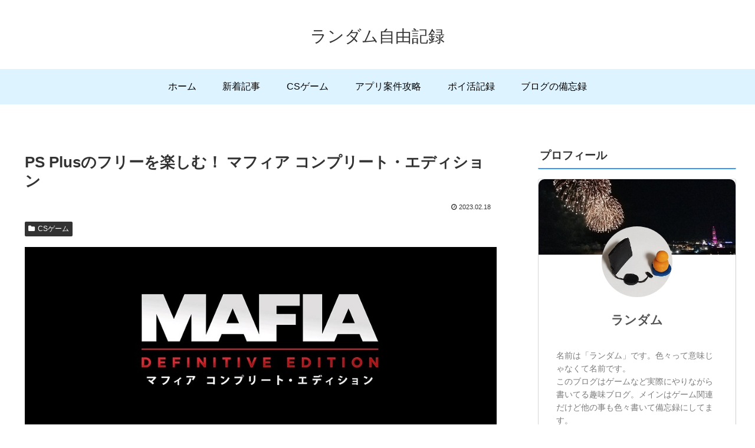

--- FILE ---
content_type: text/html; charset=utf-8
request_url: https://www.google.com/recaptcha/api2/aframe
body_size: 270
content:
<!DOCTYPE HTML><html><head><meta http-equiv="content-type" content="text/html; charset=UTF-8"></head><body><script nonce="vk9DM9p7JL6NB6PuXxViZg">/** Anti-fraud and anti-abuse applications only. See google.com/recaptcha */ try{var clients={'sodar':'https://pagead2.googlesyndication.com/pagead/sodar?'};window.addEventListener("message",function(a){try{if(a.source===window.parent){var b=JSON.parse(a.data);var c=clients[b['id']];if(c){var d=document.createElement('img');d.src=c+b['params']+'&rc='+(localStorage.getItem("rc::a")?sessionStorage.getItem("rc::b"):"");window.document.body.appendChild(d);sessionStorage.setItem("rc::e",parseInt(sessionStorage.getItem("rc::e")||0)+1);localStorage.setItem("rc::h",'1768794264545');}}}catch(b){}});window.parent.postMessage("_grecaptcha_ready", "*");}catch(b){}</script></body></html>